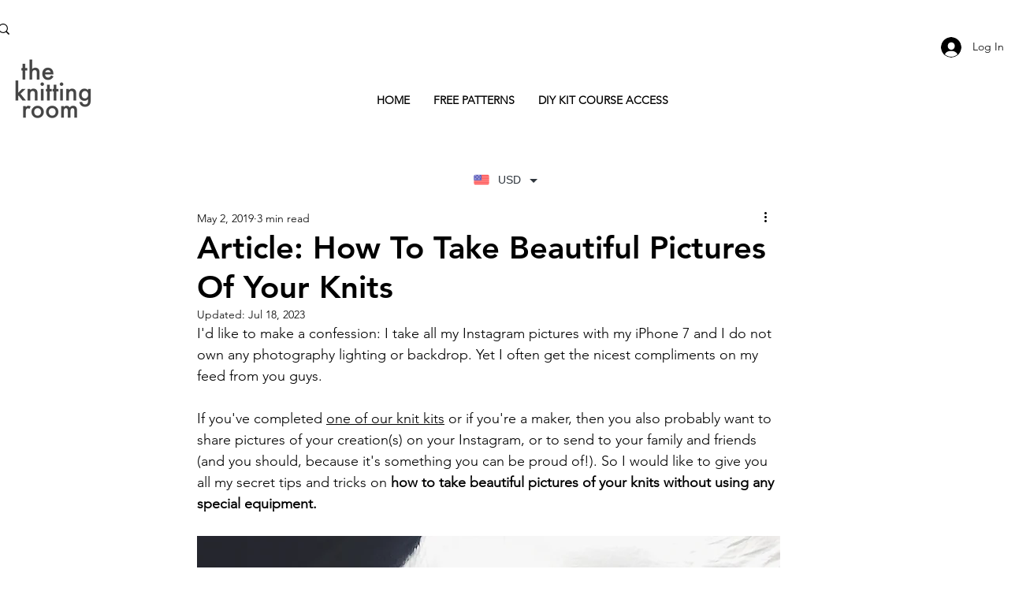

--- FILE ---
content_type: text/css; charset=utf-8
request_url: https://www.knittingroomhk.com/_serverless/pro-gallery-css-v4-server/layoutCss?ver=2&id=9djpd-not-scoped&items=4859_3024_3024%7C4737_3024_3024&container=2749.34375_740_300_720&options=gallerySizeType:px%7CenableInfiniteScroll:true%7CtitlePlacement:SHOW_ON_HOVER%7CimageMargin:20%7CisVertical:false%7CgridStyle:0%7CgalleryLayout:1%7CnumberOfImagesPerRow:3%7CgallerySizePx:300%7CcubeRatio:1%7CcubeType:fill%7CgalleryThumbnailsAlignment:bottom%7CthumbnailSpacings:0
body_size: -213
content:
#pro-gallery-9djpd-not-scoped [data-hook="item-container"][data-idx="0"].gallery-item-container{opacity: 1 !important;display: block !important;transition: opacity .2s ease !important;top: 0px !important;left: 0px !important;right: auto !important;height: 360px !important;width: 360px !important;} #pro-gallery-9djpd-not-scoped [data-hook="item-container"][data-idx="0"] .gallery-item-common-info-outer{height: 100% !important;} #pro-gallery-9djpd-not-scoped [data-hook="item-container"][data-idx="0"] .gallery-item-common-info{height: 100% !important;width: 100% !important;} #pro-gallery-9djpd-not-scoped [data-hook="item-container"][data-idx="0"] .gallery-item-wrapper{width: 360px !important;height: 360px !important;margin: 0 !important;} #pro-gallery-9djpd-not-scoped [data-hook="item-container"][data-idx="0"] .gallery-item-content{width: 360px !important;height: 360px !important;margin: 0px 0px !important;opacity: 1 !important;} #pro-gallery-9djpd-not-scoped [data-hook="item-container"][data-idx="0"] .gallery-item-hover{width: 360px !important;height: 360px !important;opacity: 1 !important;} #pro-gallery-9djpd-not-scoped [data-hook="item-container"][data-idx="0"] .item-hover-flex-container{width: 360px !important;height: 360px !important;margin: 0px 0px !important;opacity: 1 !important;} #pro-gallery-9djpd-not-scoped [data-hook="item-container"][data-idx="0"] .gallery-item-wrapper img{width: 100% !important;height: 100% !important;opacity: 1 !important;} #pro-gallery-9djpd-not-scoped [data-hook="item-container"][data-idx="1"].gallery-item-container{opacity: 1 !important;display: block !important;transition: opacity .2s ease !important;top: 0px !important;left: 380px !important;right: auto !important;height: 360px !important;width: 360px !important;} #pro-gallery-9djpd-not-scoped [data-hook="item-container"][data-idx="1"] .gallery-item-common-info-outer{height: 100% !important;} #pro-gallery-9djpd-not-scoped [data-hook="item-container"][data-idx="1"] .gallery-item-common-info{height: 100% !important;width: 100% !important;} #pro-gallery-9djpd-not-scoped [data-hook="item-container"][data-idx="1"] .gallery-item-wrapper{width: 360px !important;height: 360px !important;margin: 0 !important;} #pro-gallery-9djpd-not-scoped [data-hook="item-container"][data-idx="1"] .gallery-item-content{width: 360px !important;height: 360px !important;margin: 0px 0px !important;opacity: 1 !important;} #pro-gallery-9djpd-not-scoped [data-hook="item-container"][data-idx="1"] .gallery-item-hover{width: 360px !important;height: 360px !important;opacity: 1 !important;} #pro-gallery-9djpd-not-scoped [data-hook="item-container"][data-idx="1"] .item-hover-flex-container{width: 360px !important;height: 360px !important;margin: 0px 0px !important;opacity: 1 !important;} #pro-gallery-9djpd-not-scoped [data-hook="item-container"][data-idx="1"] .gallery-item-wrapper img{width: 100% !important;height: 100% !important;opacity: 1 !important;} #pro-gallery-9djpd-not-scoped .pro-gallery-prerender{height:360px !important;}#pro-gallery-9djpd-not-scoped {height:360px !important; width:740px !important;}#pro-gallery-9djpd-not-scoped .pro-gallery-margin-container {height:360px !important;}#pro-gallery-9djpd-not-scoped .pro-gallery {height:360px !important; width:740px !important;}#pro-gallery-9djpd-not-scoped .pro-gallery-parent-container {height:360px !important; width:760px !important;}